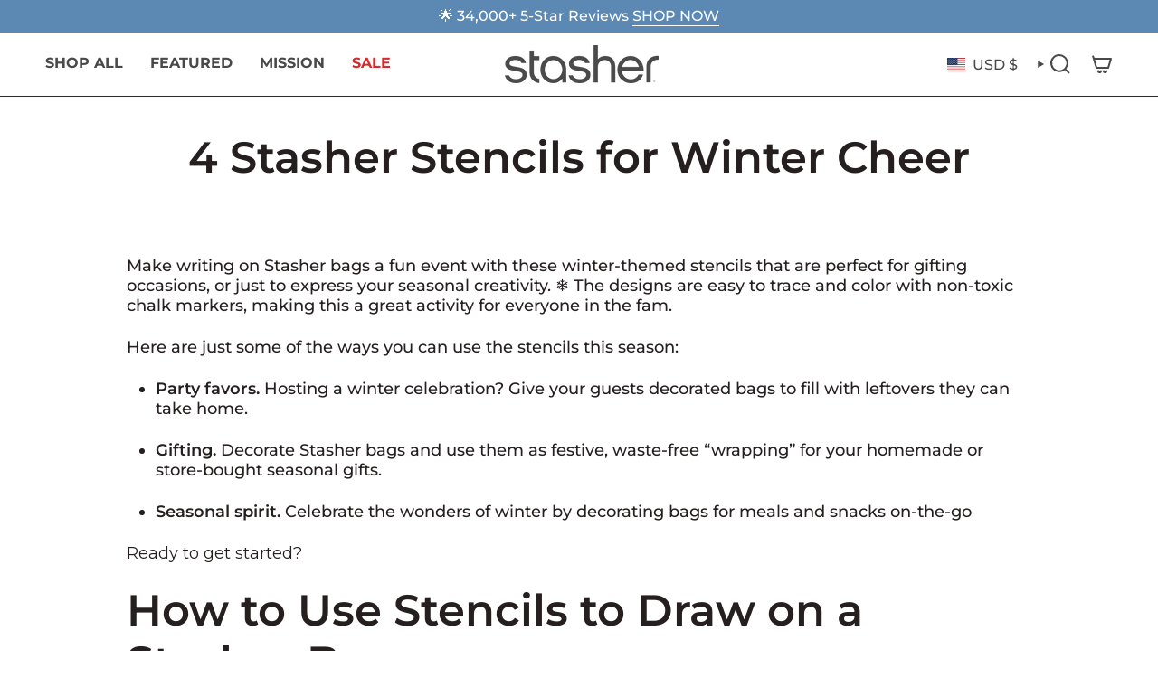

--- FILE ---
content_type: text/javascript
request_url: https://www.stasherbag.com/cdn/shop/t/1022/assets/announcement.js?v=87306614388022127761768552734
body_size: -145
content:
(function(){"use strict";const selectors={marquee:".announcement__bar-holder--marquee",slide:"[data-slide]",slider:"[data-slider]",ticker:"ticker-bar",tickerSlide:".announcement__slide"};customElements.get("announcement-bar")||customElements.define("announcement-bar",class extends HTMLElement{constructor(){super(),this.slider=this.querySelector(selectors.slider),this.slidesCount=this.querySelectorAll(selectors.tickerSlide).length,this.resizeEvent=event=>this.resize(event)}connectedCallback(){this.addEventListener("theme:slider:loaded",()=>{this.querySelectorAll(selectors.tickerBar)?.forEach(ticker=>{ticker.dispatchEvent(new CustomEvent("theme:ticker:refresh"))})}),this.addEventListener("theme:countdown:hide",e=>{if(window.Shopify.designMode)return;const isMarquee=e.target.closest(selectors.marquee);if(this.slidesCount<2){const tickerBar=this.querySelector(selectors.ticker);tickerBar.style.display="none"}if(isMarquee){const tickerText=e.target.closest(selectors.tickerSlide);this.removeTickerText(tickerText)}else{const slide=e.target.closest(selectors.slide);this.removeSlide(slide)}}),this.addEventListener("theme:countdown:expire",()=>{this.querySelectorAll(selectors.ticker)?.forEach(ticker=>{ticker.dispatchEvent(new CustomEvent("theme:ticker:refresh"))})}),document.addEventListener("theme:resize:width",this.resizeEvent),document.dispatchEvent(new CustomEvent("theme:announcement:init",{bubbles:!0}))}resize(){this.slider?.dispatchEvent(new CustomEvent("theme:slider:init",{bubbles:!1})),this.slider?.dispatchEvent(new CustomEvent("theme:slider:reposition",{bubbles:!1}))}removeSlide(slide){this.slider.dispatchEvent(new CustomEvent("theme:slider:remove-slide",{bubbles:!1,detail:{slide}}))}removeTickerText(tickerText){const ticker=tickerText.closest(selectors.ticker);tickerText.remove(),ticker.dispatchEvent(new CustomEvent("theme:ticker:refresh"))}disconnectedCallback(){document.removeEventListener("theme:resize:width",this.sliderResizeEvent)}})})();
//# sourceMappingURL=/cdn/shop/t/1022/assets/announcement.js.map?v=87306614388022127761768552734


--- FILE ---
content_type: application/javascript; charset=utf-8
request_url: https://cs.iubenda.com/cookie-solution/confs/js/31573021.js
body_size: -229
content:
_iub.csRC = { consApiKey: 'owooJKdXxSfa8hKaEtadyEbujoUxVrHo', showBranding: false, publicId: '9facb345-6db6-11ee-8bfc-5ad8d8c564c0', floatingGroup: false };
_iub.csEnabled = true;
_iub.csPurposes = [4,1,3,5,7,"sh","adv","s"];
_iub.cpUpd = 1767133324;
_iub.csT = 0.5;
_iub.googleConsentModeV2 = true;
_iub.totalNumberOfProviders = 25;


--- FILE ---
content_type: text/javascript
request_url: https://www.stasherbag.com/cdn/shop/t/1022/assets/ticker.js?v=160553440830481038741768552734
body_size: 118
content:
(function(){"use strict";const selectors={frame:"[data-ticker-frame]",scale:"[data-ticker-scale]",text:"[data-ticker-text]",clone:"data-clone"},attributes={autoplay:"autoplay",speed:"speed"},classes={animation:"ticker--animated",unloaded:"ticker--unloaded",comparitor:"ticker__comparitor"},settings={speed:1.63,space:100};customElements.get("ticker-bar")||customElements.define("ticker-bar",class extends HTMLElement{constructor(){super(),this.autoplay=this.hasAttribute(attributes.autoplay),this.scale=this.querySelector(selectors.scale),this.text=this.querySelector(selectors.text),this.speed=this.hasAttribute(attributes.speed)?this.getAttribute(attributes.speed):settings.speed,this.comparitor=this.text.cloneNode(!0),this.comparitor.classList.add(classes.comparitor),this.appendChild(this.comparitor),this.scale.classList.remove(classes.unloaded),this.checkWidthEvent=this.checkWidth.bind(this)}connectedCallback(){this.checkWidth(),this.addEventListener("theme:ticker:refresh",window.theme.debounce(()=>this.checkWidthEvent(),50)),screen.orientation.addEventListener("change",this.checkWidthEvent),document.addEventListener("theme:resize:width",this.checkWidthEvent)}disconnectedCallback(){document.removeEventListener("theme:resize:width",this.checkWidthEvent)}checkWidth(){this.text=this.querySelector(selectors.text);const padding=window.getComputedStyle(this).paddingLeft.replace("px","")*2,isOverflowing=this.clientWidth-padding<this.comparitor.clientWidth;if(isOverflowing||this.autoplay){this.text.classList.remove(classes.animation);const clones=this.scale.querySelectorAll(`[${selectors.clone}]`),limitClones=this.autoplay?parseInt((window.innerWidth-padding)/this.text.clientWidth):2;if(clones?.forEach(item=>{item.remove()}),this.autoplay||isOverflowing)for(let index=0;index<=limitClones;index++){const cloneSecond=this.text.cloneNode(!0);cloneSecond.setAttribute(selectors.clone,""),this.scale.appendChild(cloneSecond)}const animationTimeFrame=(this.text.clientWidth/settings.space*Number(this.speed)).toFixed(2);this.scale.style.removeProperty("--animation-time"),this.scale.style.setProperty("--animation-time",`${animationTimeFrame}s`),this.scale.style.setProperty("--animation-speed",this.speed),this.scale.querySelectorAll(selectors.text)?.forEach(text=>{text.classList.add(classes.animation)})}else this.text.classList.add(classes.animation),this.scale.querySelectorAll(`[${selectors.clone}]`).forEach(clone=>{clone.parentNode.removeChild(clone)}),this.text.classList.remove(classes.animation)}})})();
//# sourceMappingURL=/cdn/shop/t/1022/assets/ticker.js.map?v=160553440830481038741768552734


--- FILE ---
content_type: text/javascript
request_url: https://www.stasherbag.com/cdn/shop/t/1022/assets/share.js?v=155551873415370452881768552734
body_size: -241
content:
(function(){"use strict";const selectors={section:"data-section-type",shareButton:"[data-share-button]",shareMessage:"[data-share-message]"},classes={visible:"is-visible"};customElements.get("share-button")||customElements.define("share-button",class extends HTMLElement{constructor(){super(),this.container=this.closest(`[${selectors.section}]`),this.shareButton=this.querySelector(selectors.shareButton),this.shareMessage=this.querySelector(selectors.shareMessage),this.urlToShare=this.shareButton.dataset.shareUrl?this.shareButton.dataset.shareUrl:document.location.href,this.init(),this.updateShareLink()}init(){navigator.share?this.shareButton.addEventListener("click",()=>{navigator.share({url:this.urlToShare,title:document.title})}):this.shareButton.addEventListener("click",this.copyToClipboard.bind(this))}updateShareLink(){this.container.getAttribute(selectors.section)=="product"&&this.container.addEventListener("theme:variant:change",event=>{event.detail.variant&&(this.urlToShare=`${this.urlToShare.split("?")[0]}?variant=${event.detail.variant.id}`)})}copyToClipboard(){navigator.clipboard.writeText(this.urlToShare).then(()=>{this.shareMessage.classList.add(classes.visible);const removeVisibleClass=()=>{this.shareMessage.classList.remove(classes.visible),this.shareMessage.removeEventListener("animationend",removeVisibleClass)};this.shareMessage.addEventListener("animationend",removeVisibleClass)})}})})();
//# sourceMappingURL=/cdn/shop/t/1022/assets/share.js.map?v=155551873415370452881768552734
